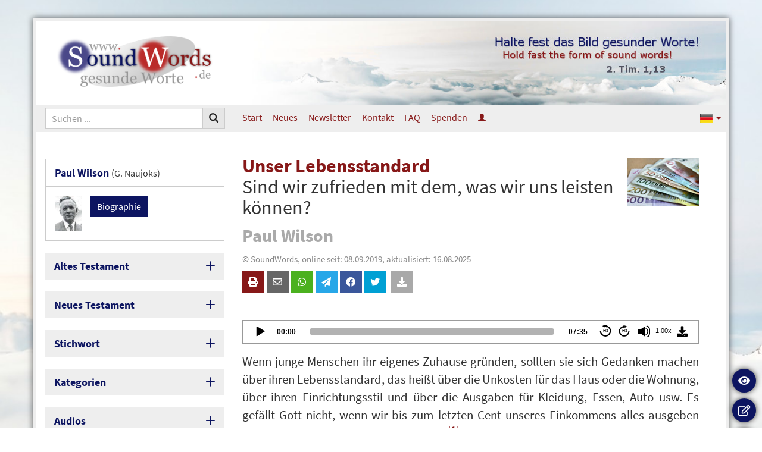

--- FILE ---
content_type: text/html; charset=UTF-8
request_url: https://www.soundwords.de/unser-lebensstandard-a11869.html
body_size: 18915
content:
<!DOCTYPE html>
<html lang="de" class="vs-list-mode-default lg" data-base-url="https://www.soundwords.de/" data-settings-cookie-name="LocalSettings">

<head>

	<meta charset="UTF-8">
	<meta http-equiv="X-UA-Compatible" content="IE=edge">
	<meta name="viewport" content="width=device-width, initial-scale=1.0">

	<title>Unser Lebensstandard (Paul Wilson) | SoundWords</title>

			<link rel="canonical" href="https://www.soundwords.de/unser-lebensstandard-a11869.html" />
				<meta name="keywords" content="Glaubensleben; Bescheidenheit; Geld; Gottseligkeit" />
				<meta name="author" content="Paul Wilson" />
				<meta name="date" content="2019-09-08" scheme="YYYY-MM-DD">
	
	<link href="https://www.soundwords.de/css/bootstrap-sw.css?v=79a21a6385" rel="stylesheet"><link href="https://www.soundwords.de/img/bootstrap.languages.min.css?v=79a21a6385" rel="stylesheet"><link href="https://www.soundwords.de/lib/fontawesome-free-5.15.2-web/css/all.min.css?v=79a21a6385" rel="stylesheet"><link href="https://www.soundwords.de/css/frontend-sw.css?v=79a21a6385" rel="stylesheet"><link href="https://www.soundwords.de/data/design/sw/custom.css?v=79a21a6385" rel="stylesheet"><link href="https://www.soundwords.de/lib/mediaelement-7.0.7/build/mediaelementplayer.min.css?v=79a21a6385" rel="stylesheet"><link href="https://www.soundwords.de/lib/mediaelement-plugins-2.6.1/dist/speed/speed.min.css?v=79a21a6385" rel="stylesheet"><link href="https://www.soundwords.de/lib/mediaelement-plugins-2.6.1/dist/jump-forward/jump-forward.min.css?v=79a21a6385" rel="stylesheet"><link href="https://www.soundwords.de/lib/mediaelement-plugins-2.6.1/dist/skip-back/skip-back.min.css?v=79a21a6385" rel="stylesheet"><style>body { background: #fff; background-image: url('https://www.soundwords.de/data/uploads/SW_Hintergrund_blass1.jpg'); background-size: cover; background-position: center center; background-attachment: fixed; } </style>
	<link rel="apple-touch-icon" sizes="180x180" href="img/favicons/sw/apple-touch-icon.png?v=79a21a6385">
	<link rel="icon" type="image/png" sizes="32x32" href="img/favicons/sw/favicon-32x32.png?v=79a21a6385">
	<link rel="icon" type="image/png" sizes="16x16" href="img/favicons/sw/favicon-16x16.png?v=79a21a6385">
	<link rel="manifest" href="img/favicons/sw/site.webmanifest?v=79a21a6385">
	<link rel="mask-icon" href="img/favicons/sw/safari-pinned-tab.svg?v=79a21a6385" color="#0D1561">
	<link rel="shortcut icon" href="img/favicons/sw/favicon.ico?v=79a21a6385">
	<meta name="msapplication-TileColor" content="#ffffff">
	<meta name="msapplication-config" content="img/favicons/sw/browserconfig.xml?v=79a21a6385">
	<meta name="theme-color" content="#ffffff">

	<base href="https://www.soundwords.de/" />

	<link rel="alternate" hreflang="ro" href="https://www.soundwords.de/ro/unser-lebensstandard-a11869.html" /><link rel="alternate" hreflang="en" href="https://www.soundwords.de/en/unser-lebensstandard-a11869.html" />
</head>

<body class="enable-tooltips">

	<div class="container" id="Overall">

		<header class="print-hidden">
			<div id="LogoContainer">
				<div class="width-container">
					<div class="sidebar-width text-center">
						<a id="logo" href="https://www.soundwords.de/"><img src="https://www.soundwords.de/data/design/sw/logo_de.png" title="Logo SoundWords" /></a>
					</div>
					<div class="article-width hidden-xs hidden-sm text-right">
						<div id="HeaderImage"><img src="https://www.soundwords.de/data/design/sw/header-img_de.jpg" /></div>
					</div>
				</div>
			</div>
			<nav id="TopMenu">
				<div class="width-container">
	<div class="sidebar-width">
		<form action="https://www.soundwords.de/search.html" method="get" >
						<div class="input-group input-group-sm" id="SiteSearch">
				<input type="text" class="form-control" name="q" placeholder="Suchen ..." />
				<div class="input-group-btn">
					<button type="submit" class="btn btn-default"><span class="glyphicon glyphicon-search"></span></button>
				</div>
				<div class="input-group-btn">
					<button type="button" class="btn btn-default visible-xs visible-sm" id="MobileMenuToggle">
						<span class="if-inactive"><span class="fas fa-bars fa-fw"></span></span>
						<span class="if-active"><span class="fas fa-times fa-fw"></span></span>
						Men&uuml;					</button>
				</div>
			</div>
		</form>
	</div>
	<div class="article-width hidden-xs hidden-sm">
		<ul class="nav nav-pills nav-top">
	<li><a href="https://www.soundwords.de/">Start</a></li>
	<li><a href="https://www.soundwords.de/neue-artikel-a9901.html">Neues</a></li><li><a href="https://www.soundwords.de/newsletter-a9902.html">Newsletter</a></li><li><a href="https://www.soundwords.de/kontakt-a9903.html">Kontakt</a></li><li><a href="https://www.soundwords.de/in-eigener-sache-a543.html">FAQ</a></li><li><a href="https://www.soundwords.de/mitarbeit-a9904.html#h-3">Spenden</a></li><li><a href="https://www.soundwords.de/login.html" data-tooltip="Anmelden"><span class="glyphicon glyphicon-user hidden-xs hidden-sm"></span><span class="visible-xs visible-sm">Anmelden</span></a></li></ul>

	<ul class="nav nav-pills nav-top nav-top-languages">
		<li style="float: right">
			<a class="dropdown-toggle" data-toggle="dropdown" href="#" role="button" aria-haspopup="true" aria-expanded="false">
				<span class="lang lang-sm" lang="de"></span>
				<span class="caret"></span>
			</a>
			<ul class="dropdown-menu dropdown-menu-right">
				<li class="active"><a href="https://www.soundwords.de/unser-lebensstandard-a11869.html"><span class="lang lang-sm" lang="de"></span> Deutsch</a></li><li><a href="https://www.soundwords.de/ro/unser-lebensstandard-a11869.html"><span class="lang lang-sm" lang="ro"></span> Rom&acirc;nă</a></li><li><a href="https://www.soundwords.de/en/unser-lebensstandard-a11869.html"><span class="lang lang-sm" lang="en"></span> English</a></li>			</ul>
		</li>
	</ul>
	</div>
</div>			</nav>
		</header>

		<div class="width-container">
			<aside class="sidebar-width mobile-menu-visible print-hidden">
				<div class="hidden-xs hidden-sm print-hidden"><div class="sidebox sidebox-light"><div class="sidebox-heading">Paul Wilson <small>(G. Naujoks)</small></div><div class="sidebox-body"><div class="sidebox-img"><img class="img-responsive" src="https://www.soundwords.de/data/uploads/wilsonpaul.jpg" /></div><a class="btn btn-primary btn-sm" href="https://www.soundwords.de/paul-wilson-1899-1966-a10868.html">Biographie</a></div></div></div><div class="sidebox sidebox-toggable">
	<div class="sidebox-heading">
		Altes Testament	</div>
	<div class="sidebox-body linkgrid linkgrid-3">
		<a href="https://www.soundwords.de/1-mose-t85754.html?Languages=DE">1. Mo</a><a href="https://www.soundwords.de/2-mose-t85805.html?Languages=DE">2. Mo</a><a href="https://www.soundwords.de/3-mose-t85846.html?Languages=DE">3. Mo</a><a href="https://www.soundwords.de/4-mose-t85874.html?Languages=DE">4. Mo</a><a href="https://www.soundwords.de/5-mose-t85911.html?Languages=DE">5. Mo</a><a href="https://www.soundwords.de/josua-t85946.html?Languages=DE">Jos</a><a href="https://www.soundwords.de/richter-t85971.html?Languages=DE">Ri</a><a href="https://www.soundwords.de/ruth-t85993.html?Languages=DE">Rt</a><a href="https://www.soundwords.de/1-samuel-t85998.html?Languages=DE">1. Sam</a><a href="https://www.soundwords.de/2-samuel-t86030.html?Languages=DE">2. Sam</a><a href="https://www.soundwords.de/1-koenige-t86055.html?Languages=DE">1. K&ouml;n</a><a href="https://www.soundwords.de/2-koenige-t86078.html?Languages=DE">2. K&ouml;n</a><a href="https://www.soundwords.de/1-chronika-t86104.html?Languages=DE">1. Chr</a><a href="https://www.soundwords.de/2-chronika-t86134.html?Languages=DE">2. Chr</a><a href="https://www.soundwords.de/esra-t86171.html?Languages=DE">Esra</a><a href="https://www.soundwords.de/nehemia-t86182.html?Languages=DE">Neh</a><a href="https://www.soundwords.de/esther-t86196.html?Languages=DE">Est</a><a href="https://www.soundwords.de/hiob-t86207.html?Languages=DE">Hiob</a><a href="https://www.soundwords.de/psalm-t86250.html?Languages=DE">Ps</a><a href="https://www.soundwords.de/sprueche-t86401.html?Languages=DE">Spr</a><a href="https://www.soundwords.de/prediger-t86433.html?Languages=DE">Pred</a><a href="https://www.soundwords.de/hohelied-t86446.html?Languages=DE">Hld</a><a href="https://www.soundwords.de/jesaja-t86455.html?Languages=DE">Jes</a><a href="https://www.soundwords.de/jeremia-t86522.html?Languages=DE">Jer</a><a href="https://www.soundwords.de/klagelieder-t86575.html?Languages=DE">Klgl</a><a href="https://www.soundwords.de/hesekiel-t86581.html?Languages=DE">Hes</a><a href="https://www.soundwords.de/daniel-t86630.html?Languages=DE">Dan</a><a href="https://www.soundwords.de/hosea-t86643.html?Languages=DE">Hos</a><a href="https://www.soundwords.de/joel-t86658.html?Languages=DE">Joel</a><a href="https://www.soundwords.de/amos-t86662.html?Languages=DE">Amos</a><a href="https://www.soundwords.de/obadja-t86672.html?Languages=DE">Obad</a><a href="https://www.soundwords.de/jona-t86673.html?Languages=DE">Jona</a><a href="https://www.soundwords.de/micha-t86678.html?Languages=DE">Mich</a><a href="https://www.soundwords.de/nahum-t86686.html?Languages=DE">Nah</a><a href="https://www.soundwords.de/habakuk-t86690.html?Languages=DE">Hab</a><a href="https://www.soundwords.de/zephanja-t86694.html?Languages=DE">Zeph</a><a href="https://www.soundwords.de/haggai-t86698.html?Languages=DE">Hag</a><a href="https://www.soundwords.de/sacharja-t86701.html?Languages=DE">Sach</a><a href="https://www.soundwords.de/maleachi-t86716.html?Languages=DE">Mal</a>	</div>
</div>

<div class="sidebox sidebox-toggable">
	<div class="sidebox-heading">
		Neues Testament	</div>
	<div class="sidebox-body linkgrid linkgrid-3">
		<a href="https://www.soundwords.de/matthaeus-t86721.html?Languages=DE">Mt</a><a href="https://www.soundwords.de/markus-t86750.html?Languages=DE">Mk</a><a href="https://www.soundwords.de/lukas-t86767.html?Languages=DE">Lk</a><a href="https://www.soundwords.de/johannes-t86792.html?Languages=DE">Joh</a><a href="https://www.soundwords.de/apostelgeschichte-t86814.html?Languages=DE">Apg</a><a href="https://www.soundwords.de/roemer-t86843.html?Languages=DE">R&ouml;m</a><a href="https://www.soundwords.de/1-korinther-t86860.html?Languages=DE">1. Kor</a><a href="https://www.soundwords.de/2-korinther-t86877.html?Languages=DE">2. Kor</a><a href="https://www.soundwords.de/galater-t86891.html?Languages=DE">Gal</a><a href="https://www.soundwords.de/epheser-t86898.html?Languages=DE">Eph</a><a href="https://www.soundwords.de/philipper-t86905.html?Languages=DE">Phil</a><a href="https://www.soundwords.de/kolosser-t86910.html?Languages=DE">Kol</a><a href="https://www.soundwords.de/1-thessalonicher-t86915.html?Languages=DE">1. Thes</a><a href="https://www.soundwords.de/2-thessalonicher-t86921.html?Languages=DE">2. Thes</a><a href="https://www.soundwords.de/1-timotheus-t86925.html?Languages=DE">1. Tim</a><a href="https://www.soundwords.de/2-timotheus-t86932.html?Languages=DE">2. Tim</a><a href="https://www.soundwords.de/titus-t86937.html?Languages=DE">Tit</a><a href="https://www.soundwords.de/philemon-t86941.html?Languages=DE">Phlm</a><a href="https://www.soundwords.de/hebraeer-t86942.html?Languages=DE">Heb</a><a href="https://www.soundwords.de/jakobus-t86956.html?Languages=DE">Jak</a><a href="https://www.soundwords.de/1-petrus-t86962.html?Languages=DE">1. Pet</a><a href="https://www.soundwords.de/2-petrus-t86968.html?Languages=DE">2. Pet</a><a href="https://www.soundwords.de/1-johannes-t86972.html?Languages=DE">1. Joh</a><a href="https://www.soundwords.de/2-johannes-t86978.html?Languages=DE">2. Joh</a><a href="https://www.soundwords.de/3-johannes-t86979.html?Languages=DE">3. Joh</a><a href="https://www.soundwords.de/judas-t86980.html?Languages=DE">Jud</a><a href="https://www.soundwords.de/offenbarung-t86981.html?Languages=DE">Off</a>	</div>
</div><div class="sidebox sidebox-toggable">
	<div class="sidebox-heading">
		Stichwort	</div>
	<div class="sidebox-body linkgrid linkgrid-5">
		<a href="https://www.soundwords.de/keyword-a.html?Languages=DE">A</a><a href="https://www.soundwords.de/keyword-b.html?Languages=DE">B</a><a href="https://www.soundwords.de/keyword-c.html?Languages=DE">C</a><a href="https://www.soundwords.de/keyword-d.html?Languages=DE">D</a><a href="https://www.soundwords.de/keyword-e.html?Languages=DE">E</a><a href="https://www.soundwords.de/keyword-f.html?Languages=DE">F</a><a href="https://www.soundwords.de/keyword-g.html?Languages=DE">G</a><a href="https://www.soundwords.de/keyword-h.html?Languages=DE">H</a><a href="https://www.soundwords.de/keyword-i.html?Languages=DE">I</a><a href="https://www.soundwords.de/keyword-j.html?Languages=DE">J</a><a href="https://www.soundwords.de/keyword-k.html?Languages=DE">K</a><a href="https://www.soundwords.de/keyword-l.html?Languages=DE">L</a><a href="https://www.soundwords.de/keyword-m.html?Languages=DE">M</a><a href="https://www.soundwords.de/keyword-n.html?Languages=DE">N</a><a href="https://www.soundwords.de/keyword-o.html?Languages=DE">O</a><a href="https://www.soundwords.de/keyword-p.html?Languages=DE">P</a><a href="https://www.soundwords.de/keyword-q.html?Languages=DE">Q</a><a href="https://www.soundwords.de/keyword-r.html?Languages=DE">R</a><a href="https://www.soundwords.de/keyword-s.html?Languages=DE">S</a><a href="https://www.soundwords.de/keyword-t.html?Languages=DE">T</a><a href="https://www.soundwords.de/keyword-u.html?Languages=DE">U</a><a href="https://www.soundwords.de/keyword-v.html?Languages=DE">V</a><a href="https://www.soundwords.de/keyword-w.html?Languages=DE">W</a><a href="https://www.soundwords.de/keyword-x.html?Languages=DE">X</a><a href="https://www.soundwords.de/keyword-y.html?Languages=DE">Y</a><a href="https://www.soundwords.de/keyword-z.html?Languages=DE">Z</a><a href="https://www.soundwords.de/keyword-0.html?Languages=DE">0-9</a>	</div>
</div>	<div class="sidebox sidebox-toggable">
		<div class="sidebox-heading">
			Kategorien		</div>
		<div class="sidebox-body linklist">
			<a href="https://www.soundwords.de/anbetung-t87696.html?Languages=DE"><span class="badge">38</span> Anbetung</a><a href="https://www.soundwords.de/artikelreihe-t88533.html?Languages=DE"><span class="badge">73</span> Artikelreihe</a><a href="https://www.soundwords.de/aufklaerung-t87685.html?Languages=DE"><span class="badge">23</span> Aufkl&auml;rung</a><a href="https://www.soundwords.de/auslegungen-t87680.html?Languages=DE"><span class="badge">202</span> Auslegungen</a><a href="https://www.soundwords.de/buchrezensionen-t87693.html?Languages=DE"><span class="badge">16</span> Buchrezensionen</a><a href="https://www.soundwords.de/buchvorstellungen-t88157.html?Languages=DE"><span class="badge">24</span> Buchvorstellungen</a><a href="https://www.soundwords.de/die-bibel-t87695.html?Languages=DE"><span class="badge">16</span> Die Bibel</a><a href="https://www.soundwords.de/evangelium-t87682.html?Languages=DE"><span class="badge">21</span> Evangelium</a><a href="https://www.soundwords.de/familie-ehe-t87684.html?Languages=DE"><span class="badge">26</span> Familie/Ehe</a><a href="https://www.soundwords.de/feiertage-t87689.html?Languages=DE"><span class="badge">36</span> Feiertage</a><a href="https://www.soundwords.de/fragen-t87691.html?Languages=DE"><span class="badge">97</span> Fragen</a><a href="https://www.soundwords.de/gedichte-t87687.html?Languages=DE"><span class="badge">4</span> Gedichte</a><a href="https://www.soundwords.de/gemeinde-t87679.html?Languages=DE"><span class="badge">112</span> Gemeinde</a><a href="https://www.soundwords.de/jesus-christus-t87690.html?Languages=DE"><span class="badge">3</span> Jesus Christus</a><a href="https://www.soundwords.de/nachfolge-t87683.html?Languages=DE"><span class="badge">77</span> Nachfolge</a><a href="https://www.soundwords.de/schoepfung-t87688.html?Languages=DE"><span class="badge">4</span> Sch&ouml;pfung</a><a href="https://www.soundwords.de/seelsorge-t87681.html?Languages=DE"><span class="badge">65</span> Seelsorge</a><a href="https://www.soundwords.de/speziell-fuer-junge-leute-t88171.html?Languages=DE"><span class="badge">74</span> Speziell f&uuml;r junge Leute</a><a href="https://www.soundwords.de/vortraege-t88279.html?Languages=DE"><span class="badge">282</span> Vortr&auml;ge</a>		</div>
	</div>
	<div class="sidebox sidebox-toggable">
		<div class="sidebox-heading">
			Audios		</div>
		<div class="sidebox-body linklist">
			<a href="https://www.soundwords.de/bibelauslegungen-t88206.html?Languages=DE"><span class="badge">7</span> Bibelauslegungen</a><a href="https://www.soundwords.de/monats-bibel-seminar-t88141.html?Languages=DE"><span class="badge">23</span> Monats-Bibel-Seminar</a><a href="https://www.soundwords.de/predigten-t88189.html?Languages=DE"><span class="badge">282</span> Predigten</a><a href="https://www.soundwords.de/r-liebi-t88211.html?Languages=DE"><span class="badge">251</span> R. Liebi</a><a href="https://www.soundwords.de/verschiedene-themen-t88207.html?Languages=DE"><span class="badge">1</span> Verschiedene Themen</a><a href="https://www.soundwords.de/reader.html"><span class="badge">2303</span> Vorgelesene Artikel</a>		</div>
	</div>
	<div class="sidebox sidebox-toggable">
		<div class="sidebox-heading">
			Videos		</div>
		<div class="sidebox-body linklist">
			<a href="https://www.soundwords.de/bibelstudium-t88252.html?Languages=DE"><span class="badge">2</span> Bibelstudium</a><a href="https://www.soundwords.de/fragen-und-antworten-t88200.html?Languages=DE"><span class="badge">9</span> Fragen und Antworten</a><a href="https://www.soundwords.de/online-bibel-seminar-t88577.html?Languages=DE"><span class="badge">8</span> Online-Bibel-Seminar</a>		</div>
	</div>
<div class="sidebox sidebox-toggable">
	<div class="sidebox-heading">
		Autoren	</div>
	<div class="sidebox-body linkgrid linkgrid-5">
		<a href="https://www.soundwords.de/authors-a.html?Languages=DE">A</a><a href="https://www.soundwords.de/authors-b.html?Languages=DE">B</a><a href="https://www.soundwords.de/authors-c.html?Languages=DE">C</a><a href="https://www.soundwords.de/authors-d.html?Languages=DE">D</a><a href="https://www.soundwords.de/authors-e.html?Languages=DE">E</a><a href="https://www.soundwords.de/authors-f.html?Languages=DE">F</a><a href="https://www.soundwords.de/authors-g.html?Languages=DE">G</a><a href="https://www.soundwords.de/authors-h.html?Languages=DE">H</a><a href="https://www.soundwords.de/authors-i.html?Languages=DE">I</a><a href="https://www.soundwords.de/authors-j.html?Languages=DE">J</a><a href="https://www.soundwords.de/authors-k.html?Languages=DE">K</a><a href="https://www.soundwords.de/authors-l.html?Languages=DE">L</a><a href="https://www.soundwords.de/authors-m.html?Languages=DE">M</a><a href="https://www.soundwords.de/authors-n.html?Languages=DE">N</a><a href="https://www.soundwords.de/authors-o.html?Languages=DE">O</a><a href="https://www.soundwords.de/authors-p.html?Languages=DE">P</a><a href="https://www.soundwords.de/authors-q.html?Languages=DE">Q</a><a href="https://www.soundwords.de/authors-r.html?Languages=DE">R</a><a href="https://www.soundwords.de/authors-s.html?Languages=DE">S</a><a href="https://www.soundwords.de/authors-t.html?Languages=DE">T</a><a href="https://www.soundwords.de/authors-u.html?Languages=DE">U</a><a href="https://www.soundwords.de/authors-v.html?Languages=DE">V</a><a href="https://www.soundwords.de/authors-w.html?Languages=DE">W</a><a href="https://www.soundwords.de/authors-x.html?Languages=DE">X</a><a href="https://www.soundwords.de/authors-y.html?Languages=DE">Y</a><a href="https://www.soundwords.de/authors-z.html?Languages=DE">Z</a>	</div>
</div><div class="sidebox sidebox-toggable">
	<div class="sidebox-heading">
		Biographien	</div>
	<div class="sidebox-body linkgrid linkgrid-5">
		<a href="https://www.soundwords.de/biographies-a.html?Languages=DE">A</a><a href="https://www.soundwords.de/biographies-b.html?Languages=DE">B</a><a href="https://www.soundwords.de/biographies-c.html?Languages=DE">C</a><a href="https://www.soundwords.de/biographies-d.html?Languages=DE">D</a><a href="https://www.soundwords.de/biographies-e.html?Languages=DE">E</a><a href="https://www.soundwords.de/biographies-f.html?Languages=DE">F</a><a href="https://www.soundwords.de/biographies-g.html?Languages=DE">G</a><a href="https://www.soundwords.de/biographies-h.html?Languages=DE">H</a><a href="https://www.soundwords.de/biographies-i.html?Languages=DE">I</a><a href="https://www.soundwords.de/biographies-j.html?Languages=DE">J</a><a href="https://www.soundwords.de/biographies-k.html?Languages=DE">K</a><a href="https://www.soundwords.de/biographies-l.html?Languages=DE">L</a><a href="https://www.soundwords.de/biographies-m.html?Languages=DE">M</a><a href="https://www.soundwords.de/biographies-n.html?Languages=DE">N</a><a href="https://www.soundwords.de/biographies-o.html?Languages=DE">O</a><a href="https://www.soundwords.de/biographies-p.html?Languages=DE">P</a><a href="https://www.soundwords.de/biographies-q.html?Languages=DE">Q</a><a href="https://www.soundwords.de/biographies-r.html?Languages=DE">R</a><a href="https://www.soundwords.de/biographies-s.html?Languages=DE">S</a><a href="https://www.soundwords.de/biographies-t.html?Languages=DE">T</a><a href="https://www.soundwords.de/biographies-u.html?Languages=DE">U</a><a href="https://www.soundwords.de/biographies-v.html?Languages=DE">V</a><a href="https://www.soundwords.de/biographies-w.html?Languages=DE">W</a><a href="https://www.soundwords.de/biographies-x.html?Languages=DE">X</a><a href="https://www.soundwords.de/biographies-y.html?Languages=DE">Y</a><a href="https://www.soundwords.de/biographies-z.html?Languages=DE">Z</a>	</div>
</div>	<div class="sidebox">
		<a href="https://www.soundwords.de/a12152.html" class="sidebox-heading">
			Multi-Download		</a>
	</div>
<div class="visible-xs visible-sm mobile-menu-visible mobile-nav-top"><ul class="nav nav-pills nav-top">
	<li><a href="https://www.soundwords.de/">Start</a></li>
	<li><a href="https://www.soundwords.de/neue-artikel-a9901.html">Neues</a></li><li><a href="https://www.soundwords.de/newsletter-a9902.html">Newsletter</a></li><li><a href="https://www.soundwords.de/kontakt-a9903.html">Kontakt</a></li><li><a href="https://www.soundwords.de/in-eigener-sache-a543.html">FAQ</a></li><li><a href="https://www.soundwords.de/mitarbeit-a9904.html#h-3">Spenden</a></li><li><a href="https://www.soundwords.de/login.html" data-tooltip="Anmelden"><span class="glyphicon glyphicon-user hidden-xs hidden-sm"></span><span class="visible-xs visible-sm">Anmelden</span></a></li></ul>

	<ul class="nav nav-pills nav-top nav-top-languages">
		<li style="float: right">
			<a class="dropdown-toggle" data-toggle="dropdown" href="#" role="button" aria-haspopup="true" aria-expanded="false">
				<span class="lang lang-sm" lang="de"></span>
				<span class="caret"></span>
			</a>
			<ul class="dropdown-menu dropdown-menu-right">
				<li class="active"><a href="https://www.soundwords.de/unser-lebensstandard-a11869.html"><span class="lang lang-sm" lang="de"></span> Deutsch</a></li><li><a href="https://www.soundwords.de/ro/unser-lebensstandard-a11869.html"><span class="lang lang-sm" lang="ro"></span> Rom&acirc;nă</a></li><li><a href="https://www.soundwords.de/en/unser-lebensstandard-a11869.html"><span class="lang lang-sm" lang="en"></span> English</a></li>			</ul>
		</li>
	</ul>
<ul class="nav-languages">
	<li class="active"><a href="https://www.soundwords.de/unser-lebensstandard-a11869.html" data-tooltip="Deutsch"><span class="lang lang-sm" lang="de"></span></a></li><li><a href="https://www.soundwords.de/ro/unser-lebensstandard-a11869.html" data-tooltip="Rom&acirc;nă"><span class="lang lang-sm" lang="ro"></span></a></li><li><a href="https://www.soundwords.de/en/unser-lebensstandard-a11869.html" data-tooltip="English"><span class="lang lang-sm" lang="en"></span></a></li></ul><br /></div><div class="sidebox sidebox-light"><div class="sidebox-heading">Evangelistische Internetseite</div><div class="sidebox-body"><p>&nbsp; <a href="https://www.fbibel.de" target="_blank" rel="noopener"><img src="https://www.soundwords.de/data/uploads/logo.png" alt="" width="226" height="73" /></a></p></div></div>

<!-- Widget Freitext (#56): 0,000 s -->

<div class="hidden-xs hidden-sm"><div class="sidebox sidebox-light"><div class="sidebox-heading">Aktuelles</div><div class="sidebox-body "><a class="img-link" href="https://www.soundwords.de/ehe-fuer-alle-was-nun-a10364.html"><img src="https://www.soundwords.de/data/uploads/ehe.jpg" />Ehe f&uuml;r alle &ndash; was nun?<br /><span>S. Isenberg</span></a><a class="img-link" href="https://www.soundwords.de/der-islam-im-licht-der-bibel-a9682.html"><img src="https://www.soundwords.de/data/uploads/lupe.jpg" />Der Islam im Licht der Bibel<br /><span>R. Liebi</span></a><a class="img-link" href="https://www.soundwords.de/wie-schuetze-ich-mich-vor-sexueller-suende-a9665.html"><img src="https://www.soundwords.de/data/uploads/paar_liebe.jpg" />Wie sch&uuml;tze ich mich vor sexueller S&uuml;nde?<br /><span>P. Washer</span></a><a class="img-link" href="https://www.soundwords.de/nie-wieder-vertraue-nur-auf-dich-selbst-a9615.html"><img src="https://www.soundwords.de/data/uploads/israel.jpg" />&bdquo;Nie wieder. Vertraue nur auf dich selbst.&ldquo;<br /><span>D. Sch&uuml;rmann</span></a><a class="img-link" href="https://www.soundwords.de/wie-viel-worship-darf-es-denn-sein-a10290.html"><img src="https://www.soundwords.de/data/uploads/worship.jpg" />Wie viel Worship darf es denn sein?<br /><span>S. Isenberg</span></a><a class="img-link" href="https://www.soundwords.de/die-leitung-des-geistes-in-den-zusammenkuenften-a13519.html"><img src="https://www.soundwords.de/data/uploads/geist.jpg" />Die Leitung des Geistes in den Zusammenk&uuml;nften<br /><span>SoundWords</span></a><a class="img-link" href="https://www.soundwords.de/warum-versage-ich-ist-es-eigentlich-normal-dass-ich-suendige-a13391.html"><img src="https://www.soundwords.de/data/uploads/böserweg.jpg" /><span data-tooltip="Video"><span class="fab fa-youtube"></span></span> Warum versage ich? Ist es eigentlich normal, dass ich s&uuml;ndige?<br /><span>S. Isenberg</span></a></div></div></div>

<!-- Widget Ausgewählte Artikel (#11): 0,008 s -->

<div class="sidebox sidebox-light"><div class="sidebox-heading">Aufkl&auml;rendes</div><div class="sidebox-body linklist"><a href="https://www.soundwords.de/die-glaubwuerdigkeit-der-bibel-a10973.html">Die Glaubw&uuml;rdigkeit der Bibel</a><a href="https://www.soundwords.de/dispensationalismus-bundestheologie-a9906.html">Dispensationalismus / Bundestheologie</a><a href="https://www.soundwords.de/calvinismus-arminianismus-a9907.html">Calvinismus / Arminianismus</a><a href="https://www.soundwords.de/die-siebenten-tags-adventisten-sta-a1090.html">Die Siebenten-Tags-Adventisten (STA)</a><a href="https://www.soundwords.de/die-neuapostolische-kirche-a638.html">Die Neuapostolische Kirche</a><a href="https://www.soundwords.de/die-zeugen-jehovas-a4684.html">Die Zeugen Jehovas</a><a href="https://www.soundwords.de/eine-kritische-untersuchung-der-hillsong-church-a12209.html">Eine kritische Untersuchung der Hillsong Church</a><a href="https://www.soundwords.de/elberfelder-lesen-und-nichts-verstehen-neue-lesen-und-bibel-verstehen-a12217.html">Elberfelder lesen und nichts verstehen &ndash; Ne&Uuml; lesen und Bibel verstehen</a></div></div>

<!-- Widget Ausgewählte Artikel (#6): 0,004 s -->

<div class="sidebox sidebox-light"><div class="sidebox-heading">Buchempfehlung</div><div class="sidebox-body "><a class="img-link" href="https://www.soundwords.de/buchvorstellung-versoehnung-statt-allversoehnung-a12412.html"><img src="https://www.soundwords.de/data/uploads/VsA.jpg" />Buchvorstellung: Vers&ouml;hnung statt Allvers&ouml;hnung!<br /><span>SoundWords</span></a><a class="img-link" href="https://www.soundwords.de/buchvorstellung-der-vergessene-reichtum-a5305.html"><img src="https://www.soundwords.de/data/uploads/alt/dvr2.jpg" />Buchvorstellung: Der vergessene Reichtum<br /><span>SoundWords</span></a><a class="img-link" href="https://www.soundwords.de/buchvorstellung-anbetung-im-21-jahrhundert-a13025.html"><img src="https://www.soundwords.de/data/uploads/Anbetung21J.jpg" />Buchvorstellung: Anbetung im 21. Jahrhundert<br /><span>SoundWords</span></a><a class="img-link" href="https://www.soundwords.de/buchvorstellung-in-wolken-dem-herrn-entgegen-in-die-luft-a6966.html"><img src="https://www.soundwords.de/data/uploads/alt/InWolken.jpg" />Buchvorstellung: In Wolken dem Herrn entgegen in die Luft<br /><span>SoundWords</span></a><a class="img-link" href="https://www.soundwords.de/buchvorstellung-getrennte-brueder-a9584.html"><img src="https://www.soundwords.de/data/uploads/alt/getrennte_bruederkl.jpg" />Buchvorstellung: Getrennte Br&uuml;der<br /><span>Daniel-Verlag</span></a><p><center><a class="btn btn-light btn-xs" href="https://www.soundwords.de/buchvorstellungen-t88157.html">Weitere Buchempfehlungen <span class="glyphicon glyphicon-chevron-right"></span></a></center></p></div></div>

<!-- Widget Ausgewählte Artikel (#12): 0,003 s -->

			</aside>
			<article class="article-width">

				<div class="title-box">
					<div class="article-page-image hidden-xs"><img src="https://www.soundwords.de/data/uploads/geld.jpg" /></div><h1 lang="de">Unser Lebensstandard<br /><small>Sind wir zufrieden mit dem, was wir uns leisten k&ouml;nnen?</small></h1><h1 class="author">Paul Wilson</h1><div class="h1-infos">&copy; SoundWords, online seit: 08.09.2019, aktualisiert: 16.08.2025</div><div class="page-socials print-hidden"><div class="socials">
	<ul>
					<li><span class="trigger-print" style="background: #871818;" data-tooltip="Ausdrucken"><span class="fa fa-print"></span></span></li>
				<li><a href="mailto:?subject=Unser%20Lebensstandard%20%28Paul%20Wilson%29&body=Empfehlung%20eines%20Artikels%20:%0D%0AUnser%20Lebensstandard%20%28Paul%20Wilson%29%0D%0Ahttps%3A%2F%2Fwww.soundwords.de%2Fa11869.html" style="background: #666666;" data-tooltip="Per E-Mail weiterleiten"><span class="far fa-envelope"></span></a></li>
		<li><a target="_blank" href="whatsapp://send?text=https%3A%2F%2Fwww.soundwords.de%2Fa11869.html" data-action="share/whatsapp/share" style="background: #4bb11f;" data-tooltip="Per WhatsApp weiterleiten"><span class="fab fa-whatsapp"></span></a></li>
		<li><a target="_blank" href="https://telegram.me/share/url?url=https%3A%2F%2Fwww.soundwords.de%2Fa11869.html&text=Unser%20Lebensstandard%20%28Paul%20Wilson%29" style="background: #27a7e8;" data-tooltip="Teilen auf Telegram"><span class="fa fa-paper-plane"></span></a></li>
		<li><a target="_blank" href="https://www.facebook.com/sharer/sharer.php?u=https%3A%2F%2Fwww.soundwords.de%2Fa11869.html" style="background: #3a579b;" data-tooltip="Auf Facebook teilen"><span class="fab fa-facebook"></span></a></li>
		<li><a target="_blank" href="https://twitter.com/share?url=https%3A%2F%2Fwww.soundwords.de%2Fa11869.html&text=Unser%20Lebensstandard%20%28Paul%20Wilson%29" style="background: #00a0d4;" data-tooltip="Auf Twitter teilen"><span class="fab fa-twitter"></span></a></li>
		<li><span class="share-native" style="background: #dd4b39;" data-tooltip="Teilen" data-share-url="https://www.soundwords.de/a11869.html" data-share-title="Unser Lebensstandard (Paul Wilson)" ><span class="fa fa-share-alt"></span></span></li>
					<li><a href="#downloads" style="background: #a9a9a9;" data-tooltip="Downloads"><span class="fa fa-download"></span> <span class="hidden-xs hidden-sm"></span></a></li>
			</ul>
</div></div>				</div>

					<div class="article-tts">
		<div class="audio"><audio class="mejs__light" src="https://media.soundwords.de/a11869.tts.mp3?v=eb29d2700e5407fecec607a65de6857e" controls preload="none"  data-duration="07:35" data-enable-speed="true" data-enable-jump="true" data-download-url="https://media.soundwords.de/a11869.tts.mp3?v=eb29d2700e5407fecec607a65de6857e&amp;inline=0"></audio></div>
	</div>
<div class="article-contents" lang="de"><!--CONTENTS--><p>Wenn junge Menschen ihr eigenes Zuhause gr&uuml;nden, sollten sie sich Gedanken machen &uuml;ber ihren Lebensstandard, das hei&szlig;t &uuml;ber die Unkosten f&uuml;r das Haus oder die Wohnung, &uuml;ber ihren Einrichtungsstil und &uuml;ber die Ausgaben f&uuml;r Kleidung, Essen, Auto usw. Es gef&auml;llt Gott nicht, wenn wir bis zum letzten Cent unseres Einkommens alles ausgeben oder gar &uuml;ber unsere Verh&auml;ltnisse leben.<a class="FussnotenLink" id="fn-ref1" href="#fn1" data-footnote="&lt;p&gt;Anm. d. SW-Red.: Um m&amp;ouml;glichen Missverst&amp;auml;ndnissen vorzubeugen, m&amp;ouml;chten wir Folgendes anmerken: Der Autor will damit sicher nicht sagen, dass man &lt;em&gt;unter keinen Umst&amp;auml;nden&lt;/em&gt; sein gesamtes Einkommen ausgeben darf. Manchmal reicht das Geld, das einem monatlich zur Verf&amp;uuml;gung steht, gerade nur so weit, dass man damit seinen t&amp;auml;glichen Bedarf stillen kann. Wenn jedoch genug Geld vorhanden ist, sollte man dies, wie der Autor sp&amp;auml;ter noch schreibt, nicht mit vollen H&amp;auml;nden ausgeben, um einen Lebensstandard nachzuahmen, den man bei anderen sieht. Stattdessen sollte man im vern&amp;uuml;nftigen Rahmen R&amp;uuml;cklagen bilden, um in der Not nicht sofort auf die Hilfe anderer angewiesen zu sein. Kommen allerdings Geschwister in Not, die gar nicht in der Lage waren, R&amp;uuml;cklagen zu bilden &amp;ndash; weil ihr geringes Einkommen ihre Existenz gerade eben abgesichert hat &amp;ndash;, ist es unsere Pflicht, Hilfe anzubieten. Wir sollten das Geld, das Gott uns in seiner Vorsehung zur Verf&amp;uuml;gung stellt, treu verwalten (vgl. &lt;span class=&quot;bibleref&quot;&gt;Lk 16,10; 19,17&lt;/span&gt;).&lt;/p&gt;">[1]</a> Und es f&ouml;rdert unser Gl&uuml;ck in keiner Weise!</p>
<p>Heutzutage ist alles im &Uuml;berma&szlig; vorhanden, um sein Zuhause bequem und gem&uuml;tlich einzurichten. Daher ist es sehr leicht, einen Lebensstandard ins Auge zu fassen, der &uuml;ber die finanziellen M&ouml;glichkeiten des jungen Menschen hinausgeht. Junge Menschen neigen dazu, ihren Lebensstandard auf dem gleichen Niveau beginnen zu wollen, auf dem ihre Eltern jetzt leben. Dabei vergessen sie jedoch, dass ihre Eltern meistens ganz einfach angefangen und nach ihren finanziellen M&ouml;glichkeiten gelebt haben. Es ist wichtig, immer daran zu denken, dass &bdquo;Gottseligkeit mit Gen&uuml;gsamkeit ein gro&szlig;er Gewinn ist&ldquo; [<span class="bibleref">1Tim 6,6</span>]; dass wir also gottesf&uuml;rchtig leben und mit dem zufrieden sein sollen, was wir haben. Nicht unser Einrichtungsstil oder unser Automodell ist das entscheidende Kriterium daf&uuml;r, wie ein Christ vorankommt und sich entwickelt, sondern ob &bdquo;Gottseligkeit&ldquo; und &bdquo;Gen&uuml;gsamkeit&ldquo; vorhanden sind.</p>
<p>Einige der gl&uuml;cklichsten Christen sind diejenigen, die wenig irdische G&uuml;ter haben, die jedoch Freude an Christus und an den Dingen Gottes haben und zufrieden leben. Wenn wir nach Dingen streben, die wir mit unseren Verh&auml;ltnissen nicht erreichen k&ouml;nnen, wird das einerseits zu &bdquo;Magerkeit der Seele&ldquo; [<span class="bibleref">Ps 106,15</span>] f&uuml;hren, das hei&szlig;t, es wird zum Schaden f&uuml;r unseren inneren Menschen sein, und andererseits wird es das genaue Gegenteil von Gl&uuml;ck erzeugen. Bedenke, dass &bdquo;die Geldliebe eine Wurzel alles B&ouml;sen ist&ldquo; [<span class="bibleref">1Tim 6,10</span>]. Dabei ist es nicht entscheidend, ob du tats&auml;chlich Geld hast oder nicht, sondern ob du eine Liebe zum Geld hast.</p>
<p>Vom nat&uuml;rlichen Standpunkt aus betrachtet, k&ouml;nnen junge Eheleute eine gl&uuml;ckliche Erfahrung machen, wenn sie Freude daran haben, gemeinsam ein altes Haus zu renovieren, M&ouml;bel aufzuarbeiten oder einiges von den vielen anderen Dingen zu tun, die ein Heim ausmachen. Der sicherste Weg, jungverheiratete Leute unzufrieden zu machen, besteht darin, ihnen alles zu geben, was sie sich w&uuml;nschen, so dass es nichts mehr zu tun gibt. Doch &bdquo;Gottseligkeit mit Gen&uuml;gsamkeit&ldquo; macht uns zufrieden &ndash; gleichg&uuml;ltig, in welchen Umst&auml;nden wir uns befinden.</p>
<h2>In die Schuldenfalle geraten</h2>
<p>Eine der b&ouml;sesten Fallen, in die junge Menschen geraten k&ouml;nnen, ist die Schuldenfalle. In Schulden zu geraten, geschieht ganz leicht. Oft wird ihnen von gesch&auml;ftst&uuml;chtigen Verk&auml;ufern ein Kauf auf Kredit gewisserma&szlig;en aufgezwungen, so dass sie in Schulden hineinrutschen, bevor sie es &uuml;berhaupt merken. Auf diese Weise wird ihr Einkommen auf Jahre hinaus belastet. Wenn wir Schulden machen &ndash; r&uuml;hmen wir uns dann nicht des morgigen Tages [<span class="bibleref">Spr 27,1</span>], das hei&szlig;t, prahlen wir auf diese Weise nicht mit dem, was wir morgen tun wollen? Wir wissen nicht, was der n&auml;chste Tag bringt; und wenn wir uns mit Verpflichtungen beladen, die wir nur dann erf&uuml;llen k&ouml;nnen, wenn wir einen zeitlich unbefristeten Arbeitsvertrag haben, mit dem wir ein bestimmtes Einkommensniveau sichern, dann bedeutet das fast schon, dass wir uns der Zukunft r&uuml;hmen. Gott hat nicht f&uuml;r jedes kommende Jahr eine bestimmte Geldsumme versprochen, aber Er gibt uns Tag f&uuml;r Tag freigebig.</p>
<p>Wenn wir auf Raten kaufen, f&uuml;hrt das dazu, dass unser Lebensstandard aufgebl&auml;ht wird; wir heben ihn an, indem wir gewisserma&szlig;en bei unserer Zukunft einen Kredit aufnehmen. Wir sollten bedenken, dass Schulden ein Joch sind, und oft sind sie ein schweres Joch, denn &bdquo;der Borgende [Kreditnehmer] ist der Knecht des Leihenden [Kreditgebers]&ldquo; (<span class="bibleref">Spr 22,7</span>).</p>
<h2>Unsere Verpflichtungen erf&uuml;llen</h2>
<p>Wir m&uuml;ssen auch Folgendes bedenken: Wenn wir arbeitsunf&auml;hig und somit nicht in der Lage sind, unsere finanziellen Verpflichtungen zu erf&uuml;llen, oder wenn der Herr kommt, um uns nach Hause zu holen (und das kann jederzeit geschehen), dann w&auml;re der, dem wir etwas schulden, der Verlierer. W&auml;re das anst&auml;ndig? W&uuml;rde das zu einem guten christlichen Zeugnis passen? Keiner w&uuml;rde es akzeptieren, wenn ein Christ seinen Gl&auml;ubiger &uuml;bervorteilt und ihm Schaden zuf&uuml;gt. In diesem Zusammenhang m&ouml;chte ich noch ein Wort sagen zu gesicherten Darlehen und Immobilien, die mit Hypotheken belastet sind: In solchen F&auml;llen beh&auml;lt der Gl&auml;ubiger den Besitzanspruch an der Immobilie, so dass er keinen Verlust erleiden w&uuml;rde, wenn wir unsere Zahlungsverpflichtungen nicht einhalten k&ouml;nnten, sondern er w&uuml;rde seine Immobilie, die nichts an Wert verloren hat, wieder in Besitz nehmen.</p>
<p>Es ist bedauerlich, wenn Christen das Gef&uuml;hl haben, mit ihren Nachbarn oder sogar mit ihren Mitgl&auml;ubigen mithalten zu m&uuml;ssen. Lasst uns ehrlich danach streben, in <em>den</em> finanziellen Mitteln zu leben, die der Herr uns gegeben hat, und dankbar und zufrieden darin zu leben, &bdquo;da wir in allem ehrbar zu wandeln begehren&ldquo; [<span class="bibleref">Heb 13,18</span>].</p><!--/CONTENTS--><hr /><p class="Fusszeile">Originaltitel: &bdquo;<a href="https://bibletruthpublishers.com/the-standard-of-living-chapter-16/paul-wilson/the-institution-of-marriage-and-related-subjects/p-wilson/la96743" target="_blank" rel="noopener">The Standard of Living</a>&ldquo;,&nbsp; <br />Kapitel 16 aus <em><a href="https://bibletruthpublishers.com/paul-wilson/the-institution-of-marriage-and-related-subjects/p-wilson/lub2-23494" target="_blank" rel="noopener">The Institution of Marriage and Related Subjects</a>,<br /></em>Wilson Foundation, <sup>1</sup>1969; heute: Bible Truth Publishers, Addison. <br />Auch in <em>The Christian</em>, Jg. 5, Juni 2009.</p>
<p class="Uebersetzer">&Uuml;bersetzung: Gabriele Naujoks</p><!--FOOTNOTES--><div class="panel panel-default panel-footnotes excursus toggable"><p class="panel-heading excursus-title toggable-trigger"><b>Anmerkungen</b></p><div class="panel-body excursus-body toggable-contents"><div class="FussnoteEingerueckt"><p class="Fussnote"><a class="FussnoteNummer" href="#fn-ref1" id="fn1">[1]</a> Anm. d. SW-Red.: Um m&ouml;glichen Missverst&auml;ndnissen vorzubeugen, m&ouml;chten wir Folgendes anmerken: Der Autor will damit sicher nicht sagen, dass man <em>unter keinen Umst&auml;nden</em> sein gesamtes Einkommen ausgeben darf. Manchmal reicht das Geld, das einem monatlich zur Verf&uuml;gung steht, gerade nur so weit, dass man damit seinen t&auml;glichen Bedarf stillen kann. Wenn jedoch genug Geld vorhanden ist, sollte man dies, wie der Autor sp&auml;ter noch schreibt, nicht mit vollen H&auml;nden ausgeben, um einen Lebensstandard nachzuahmen, den man bei anderen sieht. Stattdessen sollte man im vern&uuml;nftigen Rahmen R&uuml;cklagen bilden, um in der Not nicht sofort auf die Hilfe anderer angewiesen zu sein. Kommen allerdings Geschwister in Not, die gar nicht in der Lage waren, R&uuml;cklagen zu bilden &ndash; weil ihr geringes Einkommen ihre Existenz gerade eben abgesichert hat &ndash;, ist es unsere Pflicht, Hilfe anzubieten. Wir sollten das Geld, das Gott uns in seiner Vorsehung zur Verf&uuml;gung stellt, treu verwalten (vgl. <span class="bibleref">Lk 16,10; 19,17</span>).</p></div></div></div><!--/FOOTNOTES--></div><div class="article-end-space"></div><div class="visible-xs visible-sm"><div class="similar-list"><a class="similar-list-heading" href="https://www.soundwords.de/paul-wilson-1899-1966-a10868.html">Biographie über <span>Paul Wilson</span> <span class="text-muted">(Gabriele Naujoks)</span></a></div></div><div id="downloads"></div><div class="panel panel-default panel-downloads print-hidden">
	<div class="panel-heading">
		<b>Download des Artikels <span>Unser Lebensstandard</span></b>
	</div>
	<div class="panel-body">
		<form method="post" action="https://www.soundwords.de/download-article/11869.pdf" class="form-inline sync-forms" target="_blank">
			<select name="Format" class="form-control input-sm">
				<option value="a4" selected="true"">A4</option><option value="a5"">A5</option><option value="a6"">A6</option>			</select>
			<select name="InlineBibleText" class="form-control input-sm">
				<option value="0"  selected="true">Ohne Bibeltext</option>
				<option value="1" >Mit Bibeltext</option>
			</select>
			<select name="InlineFootnotes" class="form-control input-sm">
				<option value="0"  selected="true">Fu&szlig;noten am Ende</option>
				<option value="1" >Fu&szlig;noten im Flie&szlig;text</option>
			</select>
			<button type="submit" class="btn btn-default btn-sm">
				<span class="far fa-file-pdf text-danger"></span>
				Download (PDF)			</button>
		</form>
	</div>
</div><div class="panel panel-default print-hidden"><div class="panel-heading"><b>In anderer Sprache</b></div><div class="panel-body"><ul><li><a href="https://www.soundwords.de/nivelul-nostru-de-trai-a17539.html"><span class="lang lang-xs" lang="ro"></span> Nivelul nostru de trai</a></li></ul></div></div><div class="similar-list toggable"><div class="similar-list-heading toggable-trigger"><h4>Weitere Artikel zur Bibelstelle <a href="https://www.soundwords.de/1-timotheus-6-t86931.html">1. Timotheus 6</a> <span>(8)</span></h4></div><div class="similar-list-body toggable-contents"><ul><li><a href="https://www.soundwords.de/bibelstellen-die-zur-rechtfertigung-der-allversoehnungs-und-allvernichtungslehre-herangezogen-werden-4-a10311.html">Bibelstellen, die zur Rechtfertigung der Allvers&ouml;hnungs- und Allvernichtungslehre herangezogen werden (4) <span>(SoundWords)</span></a></li><li><a href="https://www.kingcomments.com/de/bibelstudien/1Tim" target="_blank"><span class="text-muted"><span class="fas fa-globe-europe" data-tooltip="Weblink"></span></span> Der erste Brief an Timotheus <span>(Ger de Koning)</span></a></li><li><a href="https://www.soundwords.de/der-erste-brief-des-paulus-an-timotheus-6-a16586.html">Der erste Brief des Paulus an Timotheus (6) <span>(Stanley Bruce Anstey)</span></a></li><li><a href="https://biblische-lehre-wm.de/wp-content/uploads/NT-15-1Timotheus-WKelly-D.pdf" target="_blank"><span class="text-muted"><span class="fas fa-globe-europe" data-tooltip="Weblink"></span></span> Der erste Timotheusbrief <span>(William Kelly)</span></a></li><li><a href="https://www.soundwords.de/die-zwei-welten-a10158.html">Die zwei Welten <span>(John Gifford Bellett)</span></a></li><li><a href="https://www.soundwords.de/fragen-und-antworten-zu-den-sozialen-medien-a10990.html">Fragen und Antworten zu den sozialen Medien <span>(Autor unbekannt)</span></a></li><li><a href="https://www.soundwords.de/ist-die-seele-unsterblich-a18131.html">Ist die Seele unsterblich? <span>(Algernon James Pollock)</span></a></li><li><a href="https://www.soundwords.de/kein-gewinn-oder-grosser-gewinn-a2216.html">Kein Gewinn oder gro&szlig;er Gewinn? <span>(Frank Binford Hole)</span></a></li></ul></div></div><div class="similar-list toggable"><div class="similar-list-heading toggable-trigger"><h4>Weitere Artikel zum Stichwort <a href="https://www.soundwords.de/glaubensleben-t87119.html">Glaubensleben</a> <span>(21)</span></h4></div><div class="similar-list-body toggable-contents"><ul><li><a href="https://www.soundwords.de/darf-man-jemand-den-glauben-absprechen-a12621.html"><span class="text-muted"><span data-tooltip="Audio"><span class="fa fa-volume-up"></span></span></span> Darf man jemand den Glauben absprechen? <span>(Roger Liebi)</span></a></li><li><a href="https://www.soundwords.de/das-gleichgewicht-halten-a5585.html">Das Gleichgewicht halten <span>(Andrew Nunn)</span></a></li><li><a href="https://www.soundwords.de/die-offenbarungen-und-das-verborgene-leben-a6528.html">Die Offenbarungen und das verborgene Leben <span>(Henri Louis Rossier)</span></a></li><li><a href="https://www.soundwords.de/du-wirst-nicht-untergehen-a4517.html">Du wirst nicht untergehen! <span>(Charles Henry Mackintosh)</span></a></li><li><a href="https://www.soundwords.de/ehrgeiz-a13590.html">Ehrgeiz <span>(Sydney Long Jacob)</span></a></li><li><a href="https://www.soundwords.de/einige-gedanken-ueber-gottes-tun-a10285.html">Einige Gedanken &uuml;ber Gottes Tun <span>(Peter Ludwig Friedrich Schlotthauer)</span></a></li><li><a href="https://www.soundwords.de/gott-in-allen-dingen-a445.html">Gott in allen Dingen <span>(Charles Henry Mackintosh)</span></a></li><li><a href="https://www.soundwords.de/gott-wirkt-auf-verschiedene-weise-a447.html">Gott wirkt auf verschiedene Weise <span>(John Gifford Bellett)</span></a></li><li><a href="https://www.soundwords.de/habe-acht-auf-dich-selbst-ein-weckruf-a105.html">Habe acht auf dich selbst! &ndash; Ein Weckruf <span>(William John Hocking)</span></a></li><li><a href="https://www.soundwords.de/henoch-ein-vorbild-im-glauben-a10516.html">Henoch &ndash; ein Vorbild im Glauben <span>(Paul Wilson)</span></a></li><li><a href="https://www.soundwords.de/hindernisse-und-widerstand-ueberwinden-a18108.html">Hindernisse und Widerstand &uuml;berwinden <span>(David Roderick Reid)</span></a></li><li><a href="https://www.soundwords.de/kein-gewinn-oder-grosser-gewinn-a2216.html">Kein Gewinn oder gro&szlig;er Gewinn? <span>(Frank Binford Hole)</span></a></li><li><a href="https://www.soundwords.de/mit-gott-im-reinen-sein-a16121.html">Mit Gott im Reinen sein <span>(Walter Scott)</span></a></li><li><a href="https://www.soundwords.de/nuetzliche-dinge-die-junge-christen-wissen-sollten-a4927.html">N&uuml;tzliche Dinge, die junge Christen wissen sollten</a></li><li><a href="https://www.soundwords.de/schaetze-in-irdenen-gefaessen-a119.html">Sch&auml;tze in irdenen Gef&auml;&szlig;en <span>(David Roderick Reid)</span></a></li><li><a href="https://www.soundwords.de/sieben-ermahnungen-a2386.html">Sieben Ermahnungen <span>(Hamilton Smith)</span></a></li><li><a href="https://www.soundwords.de/spiele-mit-gott-spielen-a2739.html">Spiele mit Gott spielen <span>(David Roderick Reid)</span></a></li><li><a href="https://www.soundwords.de/traumhaft-a1633.html">Traumhaft <span>(Stephan Isenberg)</span></a></li><li><a href="https://www.soundwords.de/wage-es-ein-daniel-zu-sein-a4124.html">Wage es, ein Daniel zu sein <span>(David Roderick Reid)</span></a></li><li><a href="https://www.soundwords.de/dein-gott-ist-mit-dir-a18459.html">&bdquo;Dein Gott ist mit dir&ldquo; <span>(Walter Gschwind)</span></a></li><li><a href="https://www.soundwords.de/meine-gedanken-sind-nicht-eure-gedanken-a11858.html">&bdquo;Meine Gedanken sind nicht eure Gedanken&ldquo; <span>(Walter Thomas Turpin)</span></a></li></ul></div></div><div class="similar-list toggable"><div class="similar-list-heading toggable-trigger"><h4>Weitere Artikel zum Stichwort <a href="https://www.soundwords.de/geld-t87107.html">Geld</a> <span>(2)</span></h4></div><div class="similar-list-body toggable-contents"><ul><li><a href="https://www.soundwords.de/der-durchloecherte-beutel-a115.html">Der durchl&ouml;cherte Beutel <span>(David Roderick Reid)</span></a></li><li><a href="https://www.soundwords.de/wirtschaftsethik-a74.html">Wirtschaftsethik <span>(Jochen Klein)</span></a></li></ul></div></div><div class="similar-list toggable"><div class="similar-list-heading toggable-trigger"><h4>Weitere Artikel in der Kategorie <a href="https://www.soundwords.de/speziell-fuer-junge-leute-t88171.html">Speziell f&uuml;r junge Leute</a> <span>(73)</span></h4></div><div class="similar-list-body toggable-contents"><ul><li><a href="https://www.soundwords.de/ab-wann-kann-ich-beim-abendmahl-teilnehmen-a4175.html">Ab wann kann ich beim Abendmahl teilnehmen? <span>(Stephan Isenberg)</span></a></li><li><a href="https://www.soundwords.de/abschlusspruefungen-wie-geht-es-weiter-a10867.html">Abschlusspr&uuml;fungen &ndash; Wie geht es weiter? <span>(Paul Wilson)</span></a></li><li><a href="https://www.soundwords.de/anbetung-ist-eine-lebensweise-a4431.html">Anbetung ist eine Lebensweise <span>(David Roderick Reid)</span></a></li><li><a href="https://www.soundwords.de/arbeit-fuer-gott-was-zaehlt-2-a1023.html">Arbeit f&uuml;r Gott &ndash; Was z&auml;hlt? (2) <span>(Willem Johannes Ouweneel)</span></a></li><li><a href="https://www.soundwords.de/auf-der-strasse-des-versagens-a120.html">Auf der Stra&szlig;e des Versagens <span>(David Roderick Reid)</span></a></li><li><a href="https://www.soundwords.de/auto-fahren-und-christsein-a966.html">Auto fahren und Christsein <span>(Jean Koechlin)</span></a></li><li><a href="https://www.soundwords.de/christliche-weihe-a13454.html">Christliche Weihe <span>(Stanley Bruce Anstey)</span></a></li><li><a href="https://www.soundwords.de/computersuechtig-a4813.html">Computers&uuml;chtig <span>(Jochen Klein)</span></a></li><li><a href="https://www.soundwords.de/das-letzte-wort-a4554.html">Das letzte Wort &hellip;?! <span>(David Roderick Reid)</span></a></li><li><a href="https://www.soundwords.de/demas-jemand-der-die-welt-liebgewann-a4943.html">Demas &ndash; jemand, der die Welt liebgewann</a></li><li><a href="https://www.soundwords.de/den-willen-gottes-erkennen-a64.html">Den Willen Gottes erkennen <span>(Fritz von Kietzell)</span></a></li><li><a href="https://www.soundwords.de/die-lehre-des-paulus-a9915.html">Die Lehre des Paulus <span>(Clifford Henry Brown)</span></a></li><li><a href="https://www.soundwords.de/die-sprueche-oder-wie-finde-ich-weisheit-a9997.html">Die Spr&uuml;che &ndash; oder: Wie finde ich Weisheit? <span>(Stephan Isenberg)</span></a></li><li><a href="https://www.soundwords.de/disziplin-lernen-a313.html">Disziplin lernen ... <span>(David Roderick Reid)</span></a></li><li><a href="https://www.soundwords.de/drei-beruhigende-zeichen-a2686.html">Drei beruhigende Zeichen <span>(David Roderick Reid)</span></a></li><li><a href="https://www.soundwords.de/drei-junge-maenner-die-gefallen-sind-a17987.html">Drei junge M&auml;nner, die gefallen sind <span>(Stanley Bruce Anstey)</span></a></li><li><a href="https://www.soundwords.de/ein-weckruf-zum-thema-alkohol-a11032.html">Ein Weckruf zum Thema Alkohol <span>(Stephan Isenberg)</span></a></li><li><a href="https://www.soundwords.de/eine-kritische-untersuchung-der-hillsong-church-a12209.html">Eine kritische Untersuchung der Hillsong Church <span>(Stephan Isenberg)</span></a></li><li><a href="https://www.soundwords.de/ermutigung-fuer-junge-christen-a11036.html">Ermutigung f&uuml;r junge Christen <span>(Paul Wilson)</span></a></li><li><a href="https://www.soundwords.de/ess-brech-sucht-bulimie-a502.html">Ess-Brech-Sucht (Bulimie) <span>(Matthias Reissner)</span></a></li><li><a href="https://www.soundwords.de/fester-boden-unter-den-fuessen-a599.html">Fester Boden unter den F&uuml;&szlig;en <span>(William John Hocking)</span></a></li><li><a href="https://www.soundwords.de/fragen-und-antworten-zu-den-sozialen-medien-a10990.html">Fragen und Antworten zu den sozialen Medien <span>(Autor unbekannt)</span></a></li><li><a href="https://www.soundwords.de/fuehrst-du-ein-doppelleben-a5392.html">F&uuml;hrst du ein &bdquo;Doppelleben&ldquo;? <span>(Algernon James Pollock)</span></a></li><li><a href="https://www.soundwords.de/geistliche-traegheit-a17401.html">Geistliche Tr&auml;gheit <span>(G.F. Barlee)</span></a></li><li><a href="https://www.soundwords.de/gesund-an-koerper-und-geist-a18461.html">Gesund an K&ouml;rper und Geist <span>(William J. Prost)</span></a></li><li><a href="https://www.soundwords.de/grundsaetze-der-partnerwahl-a2052.html">Grunds&auml;tze der Partnerwahl <span>(Wilfried Plock)</span></a></li><li><a href="https://www.soundwords.de/hat-gott-einen-plan-fuer-mein-leben-a658.html">Hat Gott einen Plan f&uuml;r mein Leben? <span>(Stephan Isenberg)</span></a></li><li><a href="https://www.soundwords.de/heilig-leben-a647.html">Heilig leben ... <span>(SoundWords)</span></a></li><li><a href="https://www.soundwords.de/in-der-rennbahn-a18190.html">In der Rennbahn <span>(David Roderick Reid)</span></a></li><li><a href="https://www.soundwords.de/in-der-schule-gottes-a3915.html">In der Schule Gottes <span>(David Roderick Reid)</span></a></li><li><a href="https://www.soundwords.de/interkulturelle-romantische-beziehungen-a10395.html">Interkulturelle romantische Beziehungen <span>(Philip Nunn)</span></a></li><li><a href="https://www.soundwords.de/ist-es-gottes-wille-dass-ich-heirate-a259.html">Ist es Gottes Wille, dass ich heirate? <span>(Wolfgang B&uuml;hne)</span></a></li><li><a href="https://www.soundwords.de/ist-fuer-den-reinen-wirklich-alles-rein-a13483.html">Ist f&uuml;r den Reinen wirklich alles rein? <span>(David Roderick Reid)</span></a></li><li><a href="https://www.soundwords.de/ist-rauchen-ein-vernachlaessigbares-thema-a1001.html">Ist Rauchen ein vernachl&auml;ssigbares Thema? <span>(Stephan Isenberg)</span></a></li><li><a href="https://www.soundwords.de/juengerschaft-a14958.html">J&uuml;ngerschaft <span>(Stanley Bruce Anstey)</span></a></li><li><a href="https://www.soundwords.de/junkfood-oder-wovon-ernaehren-wir-uns-a18462.html">Junkfood &ndash; Oder: Wovon ern&auml;hren wir uns? <span>(William J. Prost)</span></a></li><li><a href="https://www.soundwords.de/kann-man-die-ganze-heilige-schrift-heute-auf-uns-anwenden-a12124.html">Kann man die ganze Heilige Schrift heute auf uns anwenden? <span>(Shawn Abigail)</span></a></li><li><a href="https://www.soundwords.de/kleine-christen-a117.html">Kleine Christen <span>(David Roderick Reid)</span></a></li><li><a href="https://www.soundwords.de/kontrolliere-deine-gedankenwelt-a933.html">Kontrolliere deine Gedankenwelt <span>(David Roderick Reid)</span></a></li><li><a href="https://www.soundwords.de/mein-erstes-date-a720.html">Mein erstes Date <span>(Roger Pitman Daniel)</span></a></li><li><a href="https://www.soundwords.de/mein-lieber-junge-a11992.html">Mein lieber Junge ... <span>(Frank Sch&ouml;nbach)</span></a></li><li><a href="https://www.soundwords.de/meine-bekehrung-zu-gott-a11655.html">Meine Bekehrung zu Gott <span>(Henry Allen Ironside)</span></a></li><li><a href="https://www.soundwords.de/meine-bekehrungsgeschichte-a18170.html">Meine Bekehrungsgeschichte <span>(Alexander Marshall)</span></a></li><li><a href="https://www.soundwords.de/neujahrsvorsaetze-a116.html">Neujahrsvors&auml;tze <span>(David Roderick Reid)</span></a></li><li><a href="https://www.soundwords.de/nicht-angekuendigte-tests-a937.html">Nicht angek&uuml;ndigte Tests <span>(David Roderick Reid)</span></a></li><li><a href="https://www.soundwords.de/nuetzliche-dinge-die-junge-christen-wissen-sollten-a4927.html">N&uuml;tzliche Dinge, die junge Christen wissen sollten</a></li><li><a href="https://www.soundwords.de/partnerwahl-was-zaehlt-a76.html">Partnerwahl &ndash; was z&auml;hlt? <span>(Hans-Joachim Kuhley)</span></a></li><li><a href="https://www.soundwords.de/partnerwahl-ein-ungleiches-joch-a6215.html">Partnerwahl: Ein ungleiches Joch <span>(Stephan Isenberg)</span></a></li><li><a href="https://www.soundwords.de/ratschlaege-fuer-den-neubekehrten-a652.html">Ratschl&auml;ge f&uuml;r den Neubekehrten <span>(John Nelson Darby)</span></a></li><li><a href="https://www.soundwords.de/september-salz-a755.html">September-Salz <span>(David Roderick Reid)</span></a></li><li><a href="https://www.soundwords.de/sportler-und-christen-vorwaerts-zum-ziel-a18183.html">Sportler und Christen: Vorw&auml;rts zum Ziel! <span>(David Roderick Reid)</span></a></li><li><a href="https://www.soundwords.de/stark-aber-charakter-schwach-a630.html">Stark, aber (charakter-)schwach! <span>(David Roderick Reid)</span></a></li><li><a href="https://www.soundwords.de/versagen-ist-nicht-das-ende-a9030.html">Versagen ist nicht das Ende <span>(David Roderick Reid)</span></a></li><li><a href="https://www.soundwords.de/vier-wahrheiten-ueber-die-errettung-a2868.html">Vier Wahrheiten &uuml;ber die Errettung ... <span>(Elmo Clair Hadley)</span></a></li><li><a href="https://www.soundwords.de/von-der-katastrophe-zur-heilung-a846.html">Von der Katastrophe zur Heilung <span>(Matthias Reissner)</span></a></li><li><a href="https://www.soundwords.de/wachsen-oder-zurueckbleiben-a17198.html">Wachsen oder zur&uuml;ckbleiben <span>(G.F. Barlee)</span></a></li><li><a href="https://www.soundwords.de/wahre-juengerschaft-a9996.html">Wahre J&uuml;ngerschaft <span>(William MacDonald)</span></a></li><li><a href="https://www.soundwords.de/was-lese-ich-a6244.html">Was lese ich? <span>(Charles Henry Mackintosh)</span></a></li><li><a href="https://www.soundwords.de/wenn-aus-etwas-gutem-etwas-schlechtes-wird-a16456.html">Wenn aus etwas Gutem etwas Schlechtes wird <span>(Ron Reid)</span></a></li><li><a href="https://www.soundwords.de/wenn-gott-uns-prueft-das-beispiel-josephs-a13581.html">Wenn Gott uns pr&uuml;ft &ndash; das Beispiel Josephs <span>(David Roderick Reid)</span></a></li><li><a href="https://www.soundwords.de/wer-ist-dein-star-a1035.html">Wer ist dein Star? <span>(Jochen Klein)</span></a></li><li><a href="https://www.soundwords.de/wie-erhalte-ich-geistliches-verstaendnis-a574.html">Wie erhalte ich geistliches Verst&auml;ndnis? <span>(Walter Thomas Turpin)</span></a></li><li><a href="https://www.soundwords.de/wie-gehe-ich-als-teenie-mit-meiner-sexualitaet-um-a168.html">Wie gehe ich als Teenie mit meiner Sexualit&auml;t um? <span>(SoundWords)</span></a></li><li><a href="https://www.soundwords.de/wie-ich-lernte-dass-christus-alles-ist-a16267.html">Wie ich lernte, dass Christus alles ist <span>(John Thomas Mawson)</span></a></li><li><a href="https://www.soundwords.de/wie-lange-willst-du-noch-zwischen-zwei-meinungen-schwanken-a13449.html">Wie lange willst du noch zwischen zwei Meinungen schwanken? <span>(David Roderick Reid)</span></a></li><li><a href="https://www.soundwords.de/wie-man-sein-leben-dem-herrn-jesus-weiht-a12691.html">Wie man sein Leben dem Herrn Jesus weiht <span>(Stanley Bruce Anstey)</span></a></li><li><a href="https://www.soundwords.de/wie-schuetze-ich-mich-vor-sexueller-suende-a9665.html">Wie sch&uuml;tze ich mich vor sexueller S&uuml;nde? <span>(Paul Washer)</span></a></li><li><a href="https://www.soundwords.de/wie-viel-worship-darf-es-denn-sein-a10290.html">Wie viel Worship darf es denn sein? <span>(Stephan Isenberg)</span></a></li><li><a href="https://www.soundwords.de/wie-weit-darf-man-vor-der-ehe-gehen-a1047.html">Wie weit darf man vor der Ehe gehen? <span>(SoundWords)</span></a></li><li><a href="https://www.soundwords.de/wir-wollen-tanzen-und-froehlich-sein-a575.html">Wir wollen tanzen und fr&ouml;hlich sein ... <span>(Stephan Isenberg)</span></a></li><li><a href="https://www.soundwords.de/als-er-gross-geworden-war-a10880.html">&bdquo;Als er gro&szlig; geworden war&ldquo; <span>(Algernon James Pollock)</span></a></li><li><a href="https://www.soundwords.de/daniel-nahm-sich-in-seinem-herzen-vor-a10884.html">&bdquo;Daniel nahm sich in seinem Herzen vor&ldquo; <span>(Algernon James Pollock)</span></a></li><li><a href="https://www.soundwords.de/wenn-du-es-aber-empfangen-hast-was-ruehmst-du-dich-a17750.html">&bdquo;Wenn du es aber empfangen hast, was r&uuml;hmst du dich?&ldquo; <span>(David Roderick Reid)</span></a></li></ul></div></div><div class="similar-list toggable"><div class="similar-list-heading toggable-trigger"><h4>Weitere Artikel des Autors <a href="https://www.soundwords.de/wilson-paul-t88087.html">Paul Wilson</a> <span>(7)</span></h4></div><div class="similar-list-body toggable-contents"><ul><li><a href="https://www.soundwords.de/abschlusspruefungen-wie-geht-es-weiter-a10867.html">Abschlusspr&uuml;fungen &ndash; Wie geht es weiter?</a></li><li><a href="https://www.soundwords.de/ermutigung-fuer-junge-christen-a11036.html">Ermutigung f&uuml;r junge Christen</a></li><li><a href="https://www.soundwords.de/geistlicher-hochmut-a10879.html">Geistlicher Hochmut?!</a></li><li><a href="https://www.soundwords.de/gott-sein-herz-geben-eine-verdrehung-des-evangeliums-a18173.html">Gott sein Herz geben &ndash;  Eine Verdrehung des Evangeliums</a></li><li><a href="https://www.soundwords.de/henoch-ein-vorbild-im-glauben-a10516.html">Henoch &ndash; ein Vorbild im Glauben</a></li><li><a href="https://www.soundwords.de/himmelsbuerger-und-weltpolitik-welche-einstellung-haben-wir-a18473.html">Himmelsb&uuml;rger und Weltpolitik: Welche Einstellung haben wir?</a></li><li><a href="https://www.soundwords.de/moderne-evangelisationsmethoden-a10365.html">Moderne Evangelisationsmethoden</a></li></ul></div></div>

<!-- article rendering:
  load article: 0,002 s
  page setup: 0,000 s
  load site: 0,000 s
  load biographies: 0,045 s
  load tax: 0,001 s
  load translations: 0,001 s
  load meta: 0,000 s
  render biographies: 0,001 s
  load image info: 0,000 s
  load supported media: 0,000 s
  render contents: 0,001 s
  output main content: 0,000 s
  output pdf downloads: 0,000 s
  output translations: 0,000 s
  output tax nav: 0,061 s
-->

	<div class="permalink-container">
		<hr />
		<div class="permalink form-inline">
			<div class="input-group">
				<label class="input-group-addon input-sm" for="permalink">
					<span class="hidden-xs">
						<span class="print-hidden">Permalink</span>
						<span class="print-visible">Online-Version</span>
					</span>
					<span class="visible-xs"><span class="fa fa-link"></span></span>
				</label>
				<input type="text" class="form-control input-sm" id="permalink" readonly="readonly" value="https://www.soundwords.de/a11869.html" onclick="$(this).select();" />
			</div>
		</div>
	</div>
<hr /><div class="small text-muted"><p><strong>Hinweis der Redaktion:</strong></p>
<p>Die <span class="sw">SoundWords</span>-Redaktion ist f&uuml;r die Ver&ouml;ffentlichung des obenstehenden Artikels verantwortlich. Sie ist dadurch nicht notwendigerweise mit allen ge&auml;u&szlig;erten Gedanken des Autors einverstanden (ausgenommen nat&uuml;rlich Artikel der Redaktion) noch m&ouml;chte sie auf alle Gedanken und Praktiken verweisen, die der Autor an anderer Stelle vertritt. &bdquo;Pr&uuml;ft aber alles, das Gute haltet fest&ldquo; (1Thes 5,21). &ndash; Siehe auch &bdquo;<a href="https://www.soundwords.de/a543.html">In eigener Sache ...</a>&ldquo;</p></div></article>
</div>
</div>

<footer>
	<div class="container">
		<div class="row">
			<div class="col-xs-2 col-sm-1 col-md-1 print-hidden">
				<img class="img-responsive" src="data/design/sw/logo-footer.png" />
			</div>
			<div class="col-xs-10 col-sm-7 col-md-5 col-print-12">
				<p>&copy; <span class="sw"><span class="sw">SoundWords</span></span> 2000&ndash;2026. Alle Rechte vorbehalten.</p>
<p>Alle Artikel sind lediglich f&uuml;r den privaten Gebrauch gedacht. Sie k&ouml;nnen auch ohne Nachfrage privat verteilt werden. Kommerzielle Vervielf&auml;ltigungen jeder Art sind nicht gestattet. Ver&ouml;ffentlichungen auf anderen Internetseiten sind nur nach R&uuml;cksprache m&ouml;glich.</p>

<!-- Total time: 0,238 s -->

			</div>
			<div class="col-xs-offset-2 col-xs-10 col-sm-offset-0 col-sm-4 col-md-6 print-hidden" id="FooterMenu">
				<ul>
	<li><a href="https://www.soundwords.de/kontakt-a9903.html">So erreichen Sie uns</a></li><li><a href="https://www.soundwords.de/ueber-uns-a11900.html">&Uuml;ber uns</a></li><li><a href="https://www.soundwords.de/impressum-a9905.html">Impressum</a></li><li><a href="https://www.soundwords.de/datenschutzerklaerung-a10876.html">Datenschutz</a></li><li><a href="https://www.soundwords.de/newsletter-a9902.html">Newsletter</a></li><li><a href="https://www.soundwords.de/mitarbeit-a9904.html">Mitarbeit</a></li><li><a href="https://www.soundwords.de/mitarbeit-a9904.html">Spenden</a></li></ul>			</div>
		</div>
	</div>
</footer>

<div id="FloatingButtons" class="print-hidden">
	<button id="OpenViewSettings" data-tooltip="Einstellungen" data-placement="left"><span class="fas fa-eye"></span></button><button id="ProposeChange" data-tooltip="Korrekturvorschlag senden" data-placement="left" data-url="https://www.soundwords.de/revisions/propose" data-params="ArticleId=11869"><span class="far fa-edit"></span></button>	<a id="TopLink" href="#" onclick="$('html,body').animate({scrollTop: 0}, 500); this.blur(); return false;" class="print-hidden" data-tooltip="Nach oben scrollen" data-placement="left"></a>
</div>

	<div id="ViewSettingsWrapper">
		<div id="ViewSettings">
			<a href="https://www.soundwords.de/unser-lebensstandard-a11869.html?InlineScriptures=1" class="switch-link restore-close-url"><span class="switch"></span>Bibeltexte im Artikel anzeigen</a>		</div>
	</div>


<!-- Responsive Mode Detection Elements -->
<span class="detection visible-xs-block"></span>
<span class="detection visible-sm-block"></span>
<span class="detection visible-md-block"></span>
<span class="detection visible-lg-block"></span>
<!-- /Responsive Mode Detection Elements -->

<script src="https://www.soundwords.de/lib/jquery-1.12.3.min.js?v=79a21a6385"></script><script src="https://www.soundwords.de/lib/bootstrap-3.3.7/dist/js/bootstrap.min.js?v=79a21a6385"></script><script src="https://www.soundwords.de/lib/jquery.article-progress.js?v=79a21a6385"></script><script src="https://www.soundwords.de/lib/js.cookie.min.js?v=79a21a6385"></script><script src="https://www.soundwords.de/js/Core.js?v=79a21a6385"></script><script src="https://www.soundwords.de/js/App.js?v=79a21a6385"></script><script src="https://www.soundwords.de/lib/mediaelement-7.0.7/build/mediaelement-and-player.min.js?v=79a21a6385"></script><script src="https://www.soundwords.de/lib/mediaelement-plugins-2.6.1/dist/speed/speed.min.js?v=79a21a6385"></script><script src="https://www.soundwords.de/lib/mediaelement-plugins-2.6.1/dist/speed/speed-i18n.js?v=79a21a6385"></script><script src="https://www.soundwords.de/lib/mediaelement-plugins-2.6.1/dist/jump-forward/jump-forward.min.js?v=79a21a6385"></script><script src="https://www.soundwords.de/lib/mediaelement-plugins-2.6.1/dist/jump-forward/jump-forward-i18n.js?v=79a21a6385"></script><script src="https://www.soundwords.de/lib/mediaelement-plugins-2.6.1/dist/skip-back/skip-back.min.js?v=79a21a6385"></script><script src="https://www.soundwords.de/lib/mediaelement-plugins-2.6.1/dist/skip-back/skip-back-i18n.js?v=79a21a6385"></script><script src="https://www.soundwords.de/js/MediaElement.js?v=79a21a6385"></script><script src="https://www.bibelkommentare.de/lib/bible-tooltips/bible-tooltips.js?key=8ab0c7fc93a7253fca93f404c6e297e7&primary=0D1561"></script>
<script>
	BibleTooltips.MaxWidth = 400;
	BibleTooltips.BibleVersion = 'elb_csv';
			BibleTooltips.BibleRefsLanguage = 'de';
	</script>

</body>

</html>

--- FILE ---
content_type: text/javascript
request_url: https://www.soundwords.de/js/MediaElement.js?v=79a21a6385
body_size: 3131
content:
(function($) {
	
	function initPlayer($element) {
		
		var tag = $element[0].tagName;
		
		var features = [];
		features.push('playpause');
		features.push('current');
		features.push('progress');
		features.push('duration');
		features.push('linebreak');
		if($element.data('enable-jump') || $element.data('jump-interval')) features.push('skipback');
		if($element.data('enable-jump') || $element.data('jump-interval')) features.push('jumpforward');
		features.push('tracks');
		features.push('volume');
		if($element.data('enable-speed')) features.push('speed');
		features.push('fullscreen');
		if($element.data('download-url') || $element.data('enable-download')) features.push('download');
		
		// media
		var meOptions = {
			pluginPath: $('html').data('base-url') + 'lib/mediaelement-plugins-2.6.1/dist/',
			iconSprite: $('html').data('base-url') + 'lib/mediaelement-7.0.7/build/mejs-controls.svg',
			features: features,
			speeds: ['1.50', '1.25', '1.00', '0.75', '0.50'],
			defaultSpeed: '1.00',
			stretching: 'responsive',
			audioVolume: 'vertical',
			skipBackInterval: $element.data('jump-interval') || 60,
			jumpForwardInterval: $element.data('jump-interval') || 60,
			error: function(a, b) {
				var $me = $(b);
				var $box = $me.closest('.video, .audio');
				$box.before('<div class="alert alert-xs alert-warning" style="margin-bottom: 0">Ein Fehler ist aufgetreten, bitte versuchen Sie es erneut (ggf. mehrfach). <button type="button" class="btn btn-xs btn-danger" onclick="location.reload();"><span class="fa fa-refresh"></span> Erneut versuchen</button></div>');
			}
		};
		
		$element.mediaelementplayer(meOptions);
		
		var duration = $element.data('duration');
		if(duration) {
			$element.closest('.mejs__container').find('.mejs__duration').text(duration);
		}

	}
	
	$(document).on('init-contents', function(e, scope) {
		
		var $scope = $(scope);
		
		$scope.find('.video > video, .audio > audio').each(function() {
			initPlayer($(this));
		});
		
		$scope.find('.video, .audio').on('click', function(e) {
			e.stopPropagation();
			e.preventDefault();
		});
		
	});
	
	// download button plugin
	Object.assign(MediaElementPlayer.prototype, {
		builddownload: function builddownload(player, controls, layers, media) {

			var t = this,
				downloadTitle = 'Download',
				button = document.createElement('div');

			button.className = t.options.classPrefix + 'button ' + t.options.classPrefix + 'download-button';
			button.innerHTML = '<button type="button" aria-controls="' + t.id + '" title="' + downloadTitle + '" aria-label="' + downloadTitle + '" tabindex="0" style="font-size: 1rem"><span class="fas fa-download"></span></button>';

			t.addControlElement(button, 'download');

			button.addEventListener('click', function () {
				var url = $(player.domNode).data('download-url') || media.getSrc();
				window.location.href = url;
			});
		}
	});
	
	// linebreak plugin
	Object.assign(MediaElementPlayer.prototype, {
		buildlinebreak: function buildlinebreak(player, controls, layers, media) {

			var t = this,
				lb = document.createElement('div');
			lb.className = t.options.classPrefix + 'linebreak';
			
			t.addControlElement(lb, 'linebreak');

		}
	});
	
})(jQuery);
